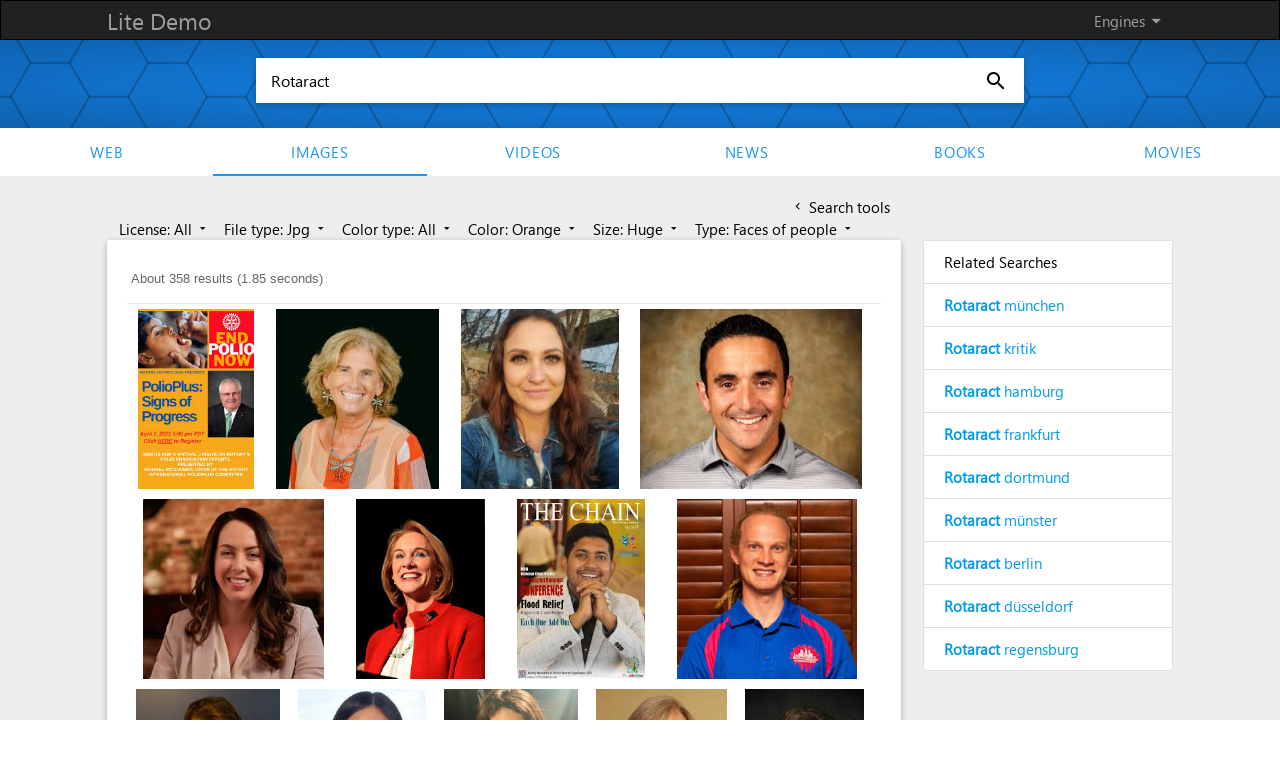

--- FILE ---
content_type: text/html; charset=UTF-8
request_url: https://demo.azizisearch.com/lite/suggetions?q=Rotaract
body_size: 405
content:
{"1":"<b>Rotaract<\/b> m\u00fcnchen","2":"<b>Rotaract<\/b> kritik","3":"<b>Rotaract<\/b> hamburg","4":"<b>Rotaract<\/b> frankfurt","5":"<b>Rotaract<\/b> dortmund","6":"<b>Rotaract<\/b> m\u00fcnster","7":"<b>Rotaract<\/b> berlin","8":"<b>Rotaract<\/b> d\u00fcsseldorf","9":"<b>Rotaract<\/b> regensburg"}

--- FILE ---
content_type: application/javascript; charset=utf-8
request_url: https://cse.google.com/cse/element/v1?rsz=20&num=20&hl=en&source=gcsc&cselibv=f71e4ed980f4c082&searchtype=image&cx=006010194534762694787%3Ahlwrnevfyuo&q=Rotaract&safe=active&cse_tok=AEXjvhLnMo-TRc_UjDjKQ8tjKg_w%3A1768729684582&as_filetype=jpg&imgsz=huge&imgcolor=orange&imgtype=face&exp=cc%2Capo&callback=google.search.cse.api2294&rurl=https%3A%2F%2Fdemo.azizisearch.com%2Flite%2Fimages%2Fsearch%3Fq%3DRotaract%26t%3D1%26c%3D1%26mf%3D0%26s%3D6
body_size: 6278
content:
/*O_o*/
google.search.cse.api2294({
  "cursor": {
    "currentPageIndex": 0,
    "estimatedResultCount": "358",
    "moreResultsUrl": "http://www.google.com/cse?oe=utf8&ie=utf8&source=uds&searchtype=image&q=Rotaract&safe=active&as_filetype=jpg&imgsz=huge&imgtype=face&imgcolor=orange&cx=006010194534762694787:hlwrnevfyuo&start=0",
    "resultCount": "358",
    "searchResultTime": "1.85",
    "pages": [
      {
        "label": 1,
        "start": "0"
      },
      {
        "label": 2,
        "start": "20"
      },
      {
        "label": 3,
        "start": "40"
      },
      {
        "label": 4,
        "start": "60"
      },
      {
        "label": 5,
        "start": "80"
      },
      {
        "label": 6,
        "start": "100"
      },
      {
        "label": 7,
        "start": "120"
      },
      {
        "label": 8,
        "start": "140"
      },
      {
        "label": 9,
        "start": "160"
      },
      {
        "label": 10,
        "start": "180"
      }
    ]
  },
  "context": {
    "title": "Azizi search - Images",
    "total_results": "0"
  },
  "results": [
    {
      "content": "Rotary District 5240 Newsletter - April 2021 (Apr 01, 2021)",
      "contentNoFormatting": "Rotary District 5240 Newsletter - April 2021 (Apr 01, 2021)",
      "title": "Rotary District 5240 Newsletter - April 2021 (Apr 01, 2021)",
      "titleNoFormatting": "Rotary District 5240 Newsletter - April 2021 (Apr 01, 2021)",
      "unescapedUrl": "https://clubrunner.blob.core.windows.net/00000050008/Images/2020-21/PolioPlus-Signs-of-Progress-Flyer-JPG.jpg",
      "url": "https://clubrunner.blob.core.windows.net/00000050008/Images/2020-21/PolioPlus-Signs-of-Progress-Flyer-JPG.jpg",
      "visibleUrl": "rotarydistrict5240.org",
      "originalContextUrl": "https://rotarydistrict5240.org/bulletin/View/94960d8a-4a39-452c-824e-3812dd3b6b43",
      "height": "1980",
      "width": "1281",
      "tbUrl": "https://encrypted-tbn0.gstatic.com/images?q=tbn:ANd9GcTHdrNDMFtxWM19H7QYxhC_miauArZuBuZEb-V8b_wJV0lDakzQefJazVw&s",
      "tbMedUrl": "https://encrypted-tbn0.gstatic.com/images?q=tbn:ANd9GcRvcYVTKC5TfAOt1v3vdBIWAicSJ8UC0TRqZe3SJeqhRJy5NuuHwDNpcos&s",
      "tbLargeUrl": "https://encrypted-tbn0.gstatic.com/images?q=tbn:ANd9GcQ7c988jTeVzvTP-jRZXN0NSOf8prDm4AlGRgjgHvoEmckUEphx&s",
      "tbHeight": "150",
      "tbMedHeight": "174",
      "tbLargeHeight": "279",
      "tbWidth": "97",
      "tbMedWidth": "112",
      "tbLargeWidth": "180",
      "imageId": "ANd9GcTHdrNDMFtxWM19H7QYxhC_miauArZuBuZEb-V8b_wJV0lDakzQefJazVw",
      "breadcrumbUrl": {
        "crumbs": [
          "00000050008",
          "Images",
          "2020-21",
          "PolioPlus-Signs-of-Progress-Flyer-JPG.jpg"
        ]
      },
      "fileFormat": "image/jpeg"
    },
    {
      "content": "South Florida State College",
      "contentNoFormatting": "South Florida State College",
      "title": "South Florida State College",
      "titleNoFormatting": "South Florida State College",
      "unescapedUrl": "https://www.southflorida.edu/wp-content/uploads/2014/07/2023-08-23-SFSC-Administrators-Headshots-0034-scaled-e1699644884816.jpg",
      "url": "https://www.southflorida.edu/wp-content/uploads/2014/07/2023-08-23-SFSC-Administrators-Headshots-0034-scaled-e1699644884816.jpg",
      "visibleUrl": "www.southflorida.edu",
      "originalContextUrl": "https://www.southflorida.edu/directory/cappo-kathleen-m",
      "height": "1881",
      "width": "1708",
      "tbUrl": "https://encrypted-tbn0.gstatic.com/images?q=tbn:ANd9GcRak0oTPmkRMvQ1gnS_b8EbucxOTuot_Bd7BMuB1qKg9q3H_ER5T_v1AjA&s",
      "tbMedUrl": "https://encrypted-tbn0.gstatic.com/images?q=tbn:ANd9GcQzlb5NtriAdYp0oNsNvc7kqcg9EEuEbSRZ3PZKOmAjUjvVSALAAR_1tyM&s",
      "tbLargeUrl": "https://encrypted-tbn0.gstatic.com/images?q=tbn:ANd9GcShaExKFT1m9lUB8hzamkodktkUIbVyRcxjUaLtdi8Dc_Cp7rY&s",
      "tbHeight": "150",
      "tbMedHeight": "146",
      "tbLargeHeight": "236",
      "tbWidth": "136",
      "tbMedWidth": "133",
      "tbLargeWidth": "214",
      "imageId": "ANd9GcRak0oTPmkRMvQ1gnS_b8EbucxOTuot_Bd7BMuB1qKg9q3H_ER5T_v1AjA",
      "breadcrumbUrl": {
        "crumbs": [
          "wp-content",
          "uploads",
          "2014",
          "07",
          "2023-08-23-SFSC-Administrators-Headshots-0034-scaled-e1699644884816.jpg"
        ]
      },
      "fileFormat": "image/jpeg"
    },
    {
      "content": "Brittany Renee Burton – January 5, 1992 – February 10, 2025 : The ...",
      "contentNoFormatting": "Brittany Renee Burton – January 5, 1992 – February 10, 2025 : The ...",
      "title": "Brittany Renee Burton – January 5, 1992 – February 10, 2025 : The ...",
      "titleNoFormatting": "Brittany Renee Burton – January 5, 1992 – February 10, 2025 : The ...",
      "unescapedUrl": "https://theprowersjournal.com/wp-content/uploads/2025/02/Screenshot_20250218_162506_Gmail-scaled.jpg",
      "url": "https://theprowersjournal.com/wp-content/uploads/2025/02/Screenshot_20250218_162506_Gmail-scaled.jpg",
      "visibleUrl": "theprowersjournal.com",
      "originalContextUrl": "https://theprowersjournal.com/2025/02/brittany-renee-burton-january-5-1992-february-10-2025/",
      "height": "2560",
      "width": "2240",
      "tbUrl": "https://encrypted-tbn0.gstatic.com/images?q=tbn:ANd9GcQAXuS0-hsUc2EmclWTM5bXSF-ZBV6bPkURaPznQelERO-shkR9_NZshxvP&s",
      "tbMedUrl": "https://encrypted-tbn0.gstatic.com/images?q=tbn:ANd9GcSnq_3uoNpFYYJL7QM0E55Vv6XchLlkudLookkroyR58uFG1asukVXgyWI5&s",
      "tbLargeUrl": "https://encrypted-tbn0.gstatic.com/images?q=tbn:ANd9GcQ8DKovdmz8HRoNs57qbqMg3B7ngsbdyItAcdzGHJLwjRixlKNf&s",
      "tbHeight": "150",
      "tbMedHeight": "149",
      "tbLargeHeight": "240",
      "tbWidth": "131",
      "tbMedWidth": "130",
      "tbLargeWidth": "210",
      "imageId": "ANd9GcQAXuS0-hsUc2EmclWTM5bXSF-ZBV6bPkURaPznQelERO-shkR9_NZshxvP",
      "breadcrumbUrl": {
        "crumbs": [
          "wp-content",
          "uploads",
          "2025",
          "02",
          "Screenshot_20250218_162506_Gmail-scaled.jpg"
        ]
      },
      "fileFormat": "image/jpeg"
    },
    {
      "content": "Todd Galanti, Warehouse Manager, Costco Perimeter",
      "contentNoFormatting": "Todd Galanti, Warehouse Manager, Costco Perimeter",
      "title": "Todd Galanti, Warehouse Manager, Costco Perimeter",
      "titleNoFormatting": "Todd Galanti, Warehouse Manager, Costco Perimeter",
      "unescapedUrl": "https://dpw1d901g0s8f.cloudfront.net/5159.jpg",
      "url": "https://dpw1d901g0s8f.cloudfront.net/5159.jpg",
      "visibleUrl": "rotaryjohnscreek.com",
      "originalContextUrl": "https://rotaryjohnscreek.com/story/2969",
      "height": "1786",
      "width": "2202",
      "tbUrl": "https://encrypted-tbn0.gstatic.com/images?q=tbn:ANd9GcRt8hyF5B1G11a9i55xqNkxz17HXkG9kXyFFMA5KMqO-QfLuk470_ZIaw&s",
      "tbMedUrl": "https://encrypted-tbn0.gstatic.com/images?q=tbn:ANd9GcRGz5-W-ZqL0086kSibbohtK4JXw10wLcnusjvRPHsm4I1sCX5dePg9Wu4&s",
      "tbLargeUrl": "https://encrypted-tbn0.gstatic.com/images?q=tbn:ANd9GcQrcuDdgFjuC6qa3juxD4zR5KritEK4vcBWcw4rocIRgXA2IFw&s",
      "tbHeight": "122",
      "tbMedHeight": "145",
      "tbLargeHeight": "202",
      "tbWidth": "150",
      "tbMedWidth": "179",
      "tbLargeWidth": "249",
      "imageId": "ANd9GcRt8hyF5B1G11a9i55xqNkxz17HXkG9kXyFFMA5KMqO-QfLuk470_ZIaw",
      "breadcrumbUrl": {
        "crumbs": [
          "5159.jpg"
        ]
      },
      "fileFormat": "image/jpeg"
    },
    {
      "content": "Kindra Skrydlak | People on The Move - Portland Business Journal",
      "contentNoFormatting": "Kindra Skrydlak | People on The Move - Portland Business Journal",
      "title": "Kindra Skrydlak | People on The Move - Portland Business Journal",
      "titleNoFormatting": "Kindra Skrydlak | People on The Move - Portland Business Journal",
      "unescapedUrl": "https://media.bizj.us/view/img/12667929/opb-portland-kindra-00101*1500xx1605-1604-343-141.jpg",
      "url": "https://media.bizj.us/view/img/12667929/opb-portland-kindra-00101*1500xx1605-1604-343-141.jpg",
      "visibleUrl": "www.bizjournals.com",
      "originalContextUrl": "https://www.bizjournals.com/portland/potmsearch/detail/submission/6539711/Kindra_Skrydlak",
      "height": "1499",
      "width": "1500",
      "tbUrl": "https://encrypted-tbn0.gstatic.com/images?q=tbn:ANd9GcSPMSCir2-dWWZIaQslq8zxWn_T1-q7mSDw09uCnAkhwhp6sTWET03AZBo&s",
      "tbMedUrl": "https://encrypted-tbn0.gstatic.com/images?q=tbn:ANd9GcRTWZaQUlpmA5MXF0fhWm4oWYABrs4sPbY4_q14KZbT1YYqZpkTzCmPBt8&s",
      "tbLargeUrl": "https://encrypted-tbn0.gstatic.com/images?q=tbn:ANd9GcR6lHUNWYNCvQNbyl8iPS3AxS-DkCEUn8w9u-eZ3wsoTqlsqgw&s",
      "tbHeight": "150",
      "tbMedHeight": "161",
      "tbLargeHeight": "224",
      "tbWidth": "150",
      "tbMedWidth": "161",
      "tbLargeWidth": "225",
      "imageId": "ANd9GcSPMSCir2-dWWZIaQslq8zxWn_T1-q7mSDw09uCnAkhwhp6sTWET03AZBo",
      "breadcrumbUrl": {
        "crumbs": [
          "view",
          "img",
          "12667929",
          "opb-portland-kindra-00101*1500xx1605-1604-343-141.jpg"
        ]
      },
      "fileFormat": "image/jpeg"
    },
    {
      "content": "Totem Newsletter May 17, 2019 - Seattle Fire Department Heroic ...",
      "contentNoFormatting": "Totem Newsletter May 17, 2019 - Seattle Fire Department Heroic ...",
      "title": "Totem Newsletter May 17, 2019 - Seattle Fire Department Heroic ...",
      "titleNoFormatting": "Totem Newsletter May 17, 2019 - Seattle Fire Department Heroic ...",
      "unescapedUrl": "https://clubrunner.blob.core.windows.net/00000002728/Images/Jenny-Durkan-2.jpg",
      "url": "https://clubrunner.blob.core.windows.net/00000002728/Images/Jenny-Durkan-2.jpg",
      "visibleUrl": "seattlerotary.org",
      "originalContextUrl": "https://seattlerotary.org/bulletin/View/0ca216e4-0966-443c-be81-675569ee770b",
      "height": "1979",
      "width": "1413",
      "tbUrl": "https://encrypted-tbn0.gstatic.com/images?q=tbn:ANd9GcR-ZpGwDB-d9agkziqx-RtoxG_5aMC41ghb14ERs7jEhEL9I3KvWeQyFkk&s",
      "tbMedUrl": "https://encrypted-tbn0.gstatic.com/images?q=tbn:ANd9GcSBQGu8Hrbtj-CUJR7E1N_CCHTSC0iHmMKnQyhcjWaJ6UxtWG4zeeDDHkA&s",
      "tbLargeUrl": "https://encrypted-tbn0.gstatic.com/images?q=tbn:ANd9GcTEMf0E2HelaZTNm3E_-worRuP50ZtdxbxHuVlJcLLykSK7U0Jp&s",
      "tbHeight": "150",
      "tbMedHeight": "165",
      "tbLargeHeight": "266",
      "tbWidth": "107",
      "tbMedWidth": "118",
      "tbLargeWidth": "190",
      "imageId": "ANd9GcR-ZpGwDB-d9agkziqx-RtoxG_5aMC41ghb14ERs7jEhEL9I3KvWeQyFkk",
      "breadcrumbUrl": {
        "crumbs": [
          "00000002728",
          "Images",
          "Jenny-Durkan-2.jpg"
        ]
      },
      "fileFormat": "image/jpeg"
    },
    {
      "content": "The Chain July 2019 Debut Edition - \u003cb\u003eRotaract\u003c/b\u003e club-Rotary ...",
      "contentNoFormatting": "The Chain July 2019 Debut Edition - Rotaract club-Rotary ...",
      "title": "The Chain July 2019 Debut Edition - \u003cb\u003eRotaract\u003c/b\u003e club-Rotary ...",
      "titleNoFormatting": "The Chain July 2019 Debut Edition - Rotaract club-Rotary ...",
      "unescapedUrl": "https://online.pubhtml5.com/hwjy/oflx/files/large/1.jpg?1577253556",
      "url": "https://online.pubhtml5.com/hwjy/oflx/files/large/1.jpg%3F1577253556",
      "visibleUrl": "pubhtml5.com",
      "originalContextUrl": "https://pubhtml5.com/hwjy/oflx/basic/",
      "height": "1800",
      "width": "1273",
      "tbUrl": "https://encrypted-tbn0.gstatic.com/images?q=tbn:ANd9GcR_KQ3j9ExxSGWPhzsMo70ptfufgs5GAgPEoZ0W8QfeYJddG0EbS8wEESk&s",
      "tbMedUrl": "https://encrypted-tbn0.gstatic.com/images?q=tbn:ANd9GcQokoghc4wBgNbw3_D-gHV01t9HreFSGP2Onh-iKRXPCjYzJJOsC11B9tU&s",
      "tbLargeUrl": "https://encrypted-tbn0.gstatic.com/images?q=tbn:ANd9GcQV7UaDfQC4mK0D19S9zBqEV5A_bnKUkaeUugwvDpYscgs5KIqH&s",
      "tbHeight": "150",
      "tbMedHeight": "166",
      "tbLargeHeight": "267",
      "tbWidth": "106",
      "tbMedWidth": "117",
      "tbLargeWidth": "189",
      "imageId": "ANd9GcR_KQ3j9ExxSGWPhzsMo70ptfufgs5GAgPEoZ0W8QfeYJddG0EbS8wEESk",
      "breadcrumbUrl": {
        "crumbs": [
          "hwjy",
          "oflx",
          "files",
          "large",
          "1.jpg"
        ]
      },
      "fileFormat": "image/jpeg"
    },
    {
      "content": "Club History — \u003cb\u003eRotaract\u003c/b\u003e Club of Brisbane Rivercity",
      "contentNoFormatting": "Club History — Rotaract Club of Brisbane Rivercity",
      "title": "Club History — \u003cb\u003eRotaract\u003c/b\u003e Club of Brisbane Rivercity",
      "titleNoFormatting": "Club History — Rotaract Club of Brisbane Rivercity",
      "unescapedUrl": "https://images.squarespace-cdn.com/content/v1/5ca1bb83a568278af81660ac/0a7694ef-4b99-444a-9ad8-396fb133c824/Dean-1.jpg",
      "url": "https://images.squarespace-cdn.com/content/v1/5ca1bb83a568278af81660ac/0a7694ef-4b99-444a-9ad8-396fb133c824/Dean-1.jpg",
      "visibleUrl": "www.rotaractrivercity.org",
      "originalContextUrl": "https://www.rotaractrivercity.org/clubhistory",
      "height": "2500",
      "width": "2500",
      "tbUrl": "https://encrypted-tbn0.gstatic.com/images?q=tbn:ANd9GcTz9yidBNVh21I3woNIpftRblGEiys1cUg6J2QcUKie7BAXep6nK2ZQpPyH&s",
      "tbMedUrl": "https://encrypted-tbn0.gstatic.com/images?q=tbn:ANd9GcT07YkDoFTVIiIaFDVAk41I0hSWvU5zbcgaJnu-J-srV8BGYbF9x3zaP-Op&s",
      "tbLargeUrl": "https://encrypted-tbn0.gstatic.com/images?q=tbn:ANd9GcRz6MjSgGPwAzbmJSakcGgJ1hKJwpFkcPRe3eMwNiOocabeQ-xc&s",
      "tbHeight": "150",
      "tbMedHeight": "140",
      "tbLargeHeight": "225",
      "tbWidth": "150",
      "tbMedWidth": "140",
      "tbLargeWidth": "225",
      "imageId": "ANd9GcTz9yidBNVh21I3woNIpftRblGEiys1cUg6J2QcUKie7BAXep6nK2ZQpPyH",
      "breadcrumbUrl": {
        "crumbs": [
          "content",
          "v1",
          "5ca1bb83a568278af81660ac",
          "0a7694ef-4b99-444a-9ad8-396fb133c824",
          "Dean-1.jpg"
        ]
      },
      "fileFormat": "image/jpeg"
    },
    {
      "content": "About Brian Mackey | Mackey Enterprises, LLC",
      "contentNoFormatting": "About Brian Mackey | Mackey Enterprises, LLC",
      "title": "About Brian Mackey | Mackey Enterprises, LLC",
      "titleNoFormatting": "About Brian Mackey | Mackey Enterprises, LLC",
      "unescapedUrl": "https://www.mackeyenterprisesllc.com/BrianMackey.jpg",
      "url": "https://www.mackeyenterprisesllc.com/BrianMackey.jpg",
      "visibleUrl": "www.mackeyenterprisesllc.com",
      "originalContextUrl": "https://www.mackeyenterprisesllc.com/about-brian/",
      "height": "2814",
      "width": "2251",
      "tbUrl": "https://encrypted-tbn0.gstatic.com/images?q=tbn:ANd9GcREKw9oyIKQYYT9Z9pFEFmWfnOFXFvnUwgnPoh3OnvDfWcuvwSdfAuT3Ik&s",
      "tbMedUrl": "https://encrypted-tbn0.gstatic.com/images?q=tbn:ANd9GcSTy-Wd0AKKhnMK1hTx4JhG-BHRGfxeB9DH8vgEzjJEhzFzqUfdf8dnS3o&s",
      "tbLargeUrl": "https://encrypted-tbn0.gstatic.com/images?q=tbn:ANd9GcS7HfO8Nmsm4Po-HY_rTL1my2jyNUdMYfR1XVBM61nmzwBExAWZ&s",
      "tbHeight": "150",
      "tbMedHeight": "156",
      "tbLargeHeight": "251",
      "tbWidth": "120",
      "tbMedWidth": "125",
      "tbLargeWidth": "201",
      "imageId": "ANd9GcREKw9oyIKQYYT9Z9pFEFmWfnOFXFvnUwgnPoh3OnvDfWcuvwSdfAuT3Ik",
      "breadcrumbUrl": {
        "crumbs": [
          "BrianMackey.jpg"
        ]
      },
      "fileFormat": "image/jpeg"
    },
    {
      "content": "South Florida State College",
      "contentNoFormatting": "South Florida State College",
      "title": "South Florida State College",
      "titleNoFormatting": "South Florida State College",
      "unescapedUrl": "https://www.southflorida.edu/wp-content/uploads/2025/08/Melina-Cardona.jpg",
      "url": "https://www.southflorida.edu/wp-content/uploads/2025/08/Melina-Cardona.jpg",
      "visibleUrl": "www.southflorida.edu",
      "originalContextUrl": "https://www.southflorida.edu/cross-country",
      "height": "2100",
      "width": "1500",
      "tbUrl": "https://encrypted-tbn0.gstatic.com/images?q=tbn:ANd9GcRO1FqjwgyH01L1XyQfIdXbRgaoN3X4JJvFzgkZZ4aceR2qL7PuXJZNWo4&s",
      "tbMedUrl": "https://encrypted-tbn0.gstatic.com/images?q=tbn:ANd9GcR0szVTd-9VzWqeSnoT34x_WClrQmL3fvwQRiEhXkmEBKhPKr9h3DDja_Y&s",
      "tbLargeUrl": "https://encrypted-tbn0.gstatic.com/images?q=tbn:ANd9GcQL8-c1gCEZdO2tp2bO-RqQSmundCxRMu3HJrhC8bvsYRh7PHv6&s",
      "tbHeight": "150",
      "tbMedHeight": "165",
      "tbLargeHeight": "266",
      "tbWidth": "107",
      "tbMedWidth": "118",
      "tbLargeWidth": "190",
      "imageId": "ANd9GcRO1FqjwgyH01L1XyQfIdXbRgaoN3X4JJvFzgkZZ4aceR2qL7PuXJZNWo4",
      "breadcrumbUrl": {
        "crumbs": [
          "wp-content",
          "uploads",
          "2025",
          "08",
          "Melina-Cardona.jpg"
        ]
      },
      "fileFormat": "image/jpeg"
    },
    {
      "content": "To my incredible Dad, my supportive Brother, and to all my amazing ...",
      "contentNoFormatting": "To my incredible Dad, my supportive Brother, and to all my amazing ...",
      "title": "To my incredible Dad, my supportive Brother, and to all my amazing ...",
      "titleNoFormatting": "To my incredible Dad, my supportive Brother, and to all my amazing ...",
      "unescapedUrl": "https://lookaside.fbsbx.com/lookaside/crawler/instagram/DROy_6kk2Gn/0/image.jpg",
      "url": "https://lookaside.fbsbx.com/lookaside/crawler/instagram/DROy_6kk2Gn/0/image.jpg",
      "visibleUrl": "www.instagram.com",
      "originalContextUrl": "https://www.instagram.com/p/DROy_6kk2Gn/",
      "height": "1918",
      "width": "1440",
      "tbUrl": "https://encrypted-tbn0.gstatic.com/images?q=tbn:ANd9GcSUobj_BEEs28xSexhoHYnQqWLgBVBcqduXvLrM8treRlhB7z039zpNpy0&s",
      "tbMedUrl": "https://encrypted-tbn0.gstatic.com/images?q=tbn:ANd9GcRWd8mtqgNPqUzWXFhswckZb6yaZW3IZMcnLk9IM0wMJLMvNj870dPAOc8&s",
      "tbLargeUrl": "https://encrypted-tbn0.gstatic.com/images?q=tbn:ANd9GcRXPml5N8UyWw_puiu0FiJ88DVuw8WVIvhwWqlZTmFNpqJMMb_0&s",
      "tbHeight": "150",
      "tbMedHeight": "161",
      "tbLargeHeight": "259",
      "tbWidth": "113",
      "tbMedWidth": "121",
      "tbLargeWidth": "194",
      "imageId": "ANd9GcSUobj_BEEs28xSexhoHYnQqWLgBVBcqduXvLrM8treRlhB7z039zpNpy0",
      "breadcrumbUrl": {
        "crumbs": [
          "lookaside",
          "crawler",
          "instagram",
          "DROy_6kk2Gn",
          "0",
          "image.jpg"
        ]
      },
      "fileFormat": "image/jpeg"
    },
    {
      "content": "How the District Charity Fund Helps Clubs | Rotary District 7910",
      "contentNoFormatting": "How the District Charity Fund Helps Clubs | Rotary District 7910",
      "title": "How the District Charity Fund Helps Clubs | Rotary District 7910",
      "titleNoFormatting": "How the District Charity Fund Helps Clubs | Rotary District 7910",
      "unescapedUrl": "https://clubrunner.blob.core.windows.net/00000050053/Images/Adans-jon.JPG",
      "url": "https://clubrunner.blob.core.windows.net/00000050053/Images/Adans-jon.JPG",
      "visibleUrl": "rotary7910.org",
      "originalContextUrl": "https://rotary7910.org/stories/how-the-district-charity-fund-helps-clubs",
      "height": "1980",
      "width": "1442",
      "tbUrl": "https://encrypted-tbn0.gstatic.com/images?q=tbn:ANd9GcTkbaTOE3HIpO2etJJA_kruHBdZuP4df6KCVSeDUwdAJLoz0nR0x9vDNTU&s",
      "tbMedUrl": "https://encrypted-tbn0.gstatic.com/images?q=tbn:ANd9GcRk4vP34_nvqc2mlgTV0AJuwxATmm9Q2e4NTzuHUKMHVOILNr3nktaw3jI&s",
      "tbLargeUrl": "https://encrypted-tbn0.gstatic.com/images?q=tbn:ANd9GcTT_V0HpmyujMsDSD2pBbRjVYK0E7ZAbcqXc8QmBHI-DEsutH3j&s",
      "tbHeight": "150",
      "tbMedHeight": "164",
      "tbLargeHeight": "263",
      "tbWidth": "109",
      "tbMedWidth": "119",
      "tbLargeWidth": "192",
      "imageId": "ANd9GcTkbaTOE3HIpO2etJJA_kruHBdZuP4df6KCVSeDUwdAJLoz0nR0x9vDNTU",
      "breadcrumbUrl": {
        "crumbs": [
          "00000050053",
          "Images",
          "Adans-jon.JPG"
        ]
      },
      "fileFormat": "image/jpeg"
    },
    {
      "content": "Tiffany_Zorn-426.jpg?1579714062",
      "contentNoFormatting": "Tiffany_Zorn-426.jpg?1579714062",
      "title": "USC Aiken Education Major Named Rotary Student of the Month",
      "titleNoFormatting": "USC Aiken Education Major Named Rotary Student of the Month",
      "unescapedUrl": "https://s3.amazonaws.com/rm3.attachments.prod.readmedia.com/files/71316/original/Tiffany_Zorn-426.jpg?1579714062",
      "url": "https://s3.amazonaws.com/rm3.attachments.prod.readmedia.com/files/71316/original/Tiffany_Zorn-426.jpg%3F1579714062",
      "visibleUrl": "usca.meritpages.com",
      "originalContextUrl": "https://usca.meritpages.com/news/usc-aiken-education-major-named-rotary-student-of-the-month/13569/print",
      "height": "7360",
      "width": "4912",
      "tbUrl": "https://encrypted-tbn0.gstatic.com/images?q=tbn:ANd9GcSlwf1A5Pb0oQZeTIFc0xtkiTui7kQcxphZePsmK1cgpgatEG8FG8B3fno&s",
      "tbMedUrl": "https://encrypted-tbn0.gstatic.com/images?q=tbn:ANd9GcTiHhijjvWrP80J9hVzonMzXokUVCYPsGjYSE_iLC_8qeWp0BgoXae1BlQ&s",
      "tbLargeUrl": "https://encrypted-tbn0.gstatic.com/images?q=tbn:ANd9GcTV2X6MZBlLplBUWFa7etzBF1DbTn_EFYXLnZ9MNPNiXIlu7cwY&s",
      "tbHeight": "150",
      "tbMedHeight": "171",
      "tbLargeHeight": "275",
      "tbWidth": "100",
      "tbMedWidth": "114",
      "tbLargeWidth": "183",
      "imageId": "ANd9GcSlwf1A5Pb0oQZeTIFc0xtkiTui7kQcxphZePsmK1cgpgatEG8FG8B3fno",
      "breadcrumbUrl": {
        "crumbs": [
          "rm3.attachments.prod.readmedia.com",
          "files",
          "71316",
          "original",
          "Tiffany_Zorn-426.jpg"
        ]
      },
      "fileFormat": "image/jpeg"
    },
    {
      "content": "I will never forget you. I will always love you. World AIDS Day is ...",
      "contentNoFormatting": "I will never forget you. I will always love you. World AIDS Day is ...",
      "title": "I will never forget you. I will always love you. World AIDS Day is ...",
      "titleNoFormatting": "I will never forget you. I will always love you. World AIDS Day is ...",
      "unescapedUrl": "https://lookaside.fbsbx.com/lookaside/crawler/instagram/DRtY0LNkSLp/0/image.jpg",
      "url": "https://lookaside.fbsbx.com/lookaside/crawler/instagram/DRtY0LNkSLp/0/image.jpg",
      "visibleUrl": "www.instagram.com",
      "originalContextUrl": "https://www.instagram.com/p/DRtY0LNkSLp/",
      "height": "1440",
      "width": "1440",
      "tbUrl": "https://encrypted-tbn0.gstatic.com/images?q=tbn:ANd9GcRMOmHvAVCILaSPjRvQfClU3uXDCeng9-x00RwJJQIs4Q8P3r4sj7m2FklT&s",
      "tbMedUrl": "https://encrypted-tbn0.gstatic.com/images?q=tbn:ANd9GcRBN5ViJbSP4GkonBp-Ve0rbvCyipM9Z-0kcT0wy3CUAhbvZoj4Jtsh6yGv&s",
      "tbLargeUrl": "https://encrypted-tbn0.gstatic.com/images?q=tbn:ANd9GcS2sSH7Zdrb8Q1gddHsqzXT6g7dJ9ubtYMCs0hx6cIZ-wYHOTfa&s",
      "tbHeight": "150",
      "tbMedHeight": "140",
      "tbLargeHeight": "225",
      "tbWidth": "150",
      "tbMedWidth": "140",
      "tbLargeWidth": "225",
      "imageId": "ANd9GcRMOmHvAVCILaSPjRvQfClU3uXDCeng9-x00RwJJQIs4Q8P3r4sj7m2FklT",
      "breadcrumbUrl": {
        "crumbs": [
          "lookaside",
          "crawler",
          "instagram",
          "DRtY0LNkSLp",
          "0",
          "image.jpg"
        ]
      },
      "fileFormat": "image/jpeg"
    },
    {
      "content": "Nominating Committee selects Drew Antrobus for 2024/25 District ...",
      "contentNoFormatting": "Nominating Committee selects Drew Antrobus for 2024/25 District ...",
      "title": "Nominating Committee selects Drew Antrobus for 2024/25 District ...",
      "titleNoFormatting": "Nominating Committee selects Drew Antrobus for 2024/25 District ...",
      "unescapedUrl": "https://clubrunner.blob.core.windows.net/00000050003/Images/Drew-Antrobus-photo.jpg",
      "url": "https://clubrunner.blob.core.windows.net/00000050003/Images/Drew-Antrobus-photo.jpg",
      "visibleUrl": "rotary5040.org",
      "originalContextUrl": "https://rotary5040.org/stories/nominating-committee-selects-drew-antrobus-for-2024-25-district-5040-governor",
      "height": "1813",
      "width": "1434",
      "tbUrl": "https://encrypted-tbn0.gstatic.com/images?q=tbn:ANd9GcRUmJvz7kBPK7LCIX4Xpkx8yXvKipAsaqV_JvK6pVDbIWJEVGYHP-mPO8s&s",
      "tbMedUrl": "https://encrypted-tbn0.gstatic.com/images?q=tbn:ANd9GcQLxkgAq5Ziups_G_MvfZzPRhfOIL5KFxeZxdcVYRV8Iqbl_WoB4xUjnTA&s",
      "tbLargeUrl": "https://encrypted-tbn0.gstatic.com/images?q=tbn:ANd9GcRdMV_sXtCvVpLDNfHmK86dEYbhtKsyoKBQ_O9R29cxIRGsMPUX&s",
      "tbHeight": "150",
      "tbMedHeight": "157",
      "tbLargeHeight": "252",
      "tbWidth": "119",
      "tbMedWidth": "124",
      "tbLargeWidth": "200",
      "imageId": "ANd9GcRUmJvz7kBPK7LCIX4Xpkx8yXvKipAsaqV_JvK6pVDbIWJEVGYHP-mPO8s",
      "breadcrumbUrl": {
        "crumbs": [
          "00000050003",
          "Images",
          "Drew-Antrobus-photo.jpg"
        ]
      },
      "fileFormat": "image/jpeg"
    },
    {
      "content": "2020 E. Lanier Finch Scholarship Recipients – Georgia Association ...",
      "contentNoFormatting": "2020 E. Lanier Finch Scholarship Recipients – Georgia Association ...",
      "title": "2020 E. Lanier Finch Scholarship Recipients – Georgia Association ...",
      "titleNoFormatting": "2020 E. Lanier Finch Scholarship Recipients – Georgia Association ...",
      "unescapedUrl": "https://www.gab.org/wp-content/uploads/2020/12/Sydney-Headshot-scaled.jpg",
      "url": "https://www.gab.org/wp-content/uploads/2020/12/Sydney-Headshot-scaled.jpg",
      "visibleUrl": "www.gab.org",
      "originalContextUrl": "https://www.gab.org/2020-e-lanier-finch-scholarship-recipients/",
      "height": "2560",
      "width": "1707",
      "tbUrl": "https://encrypted-tbn0.gstatic.com/images?q=tbn:ANd9GcQTd12AsqI4w-TzM7rktaQLwnED1mkTLVJR1qpht1_jtoRsab2Iblqjdww&s",
      "tbMedUrl": "https://encrypted-tbn0.gstatic.com/images?q=tbn:ANd9GcRAa4z9PnGUf35j7Gf9aohR8XC1OEWpwdMLoTnvhr1HOJfqau9sPyZ7aJo&s",
      "tbLargeUrl": "https://encrypted-tbn0.gstatic.com/images?q=tbn:ANd9GcQPUpuY42VextxO6XVn16GBlFfgzN38SH5r7j9tpY0TkM1ALFT3&s",
      "tbHeight": "150",
      "tbMedHeight": "171",
      "tbLargeHeight": "275",
      "tbWidth": "100",
      "tbMedWidth": "114",
      "tbLargeWidth": "183",
      "imageId": "ANd9GcQTd12AsqI4w-TzM7rktaQLwnED1mkTLVJR1qpht1_jtoRsab2Iblqjdww",
      "breadcrumbUrl": {
        "crumbs": [
          "wp-content",
          "uploads",
          "2020",
          "12",
          "Sydney-Headshot-scaled.jpg"
        ]
      },
      "fileFormat": "image/jpeg"
    },
    {
      "content": "District Officers | District 5840",
      "contentNoFormatting": "District Officers | District 5840",
      "title": "District Officers | District 5840",
      "titleNoFormatting": "District Officers | District 5840",
      "unescapedUrl": "https://clubrunner.blob.core.windows.net/00000050118/Images/DGN_Craig-Hardy.jpg",
      "url": "https://clubrunner.blob.core.windows.net/00000050118/Images/DGN_Craig-Hardy.jpg",
      "visibleUrl": "www.rotary5840.org",
      "originalContextUrl": "https://www.rotary5840.org/sitepage/district-governor-line",
      "height": "1932",
      "width": "1426",
      "tbUrl": "https://encrypted-tbn0.gstatic.com/images?q=tbn:ANd9GcR-UrViAX1kOKrXSzbCGP-5wZerIjliCnS_jfINID-EscYH-aSuNNdr6w&s",
      "tbMedUrl": "https://encrypted-tbn0.gstatic.com/images?q=tbn:ANd9GcS07eUhvtp8-n6WpxePxJ8JiIXN0f0iKkaq2lTrhzbbu_kHeXk1p8GguQ&s",
      "tbLargeUrl": "https://encrypted-tbn0.gstatic.com/images?q=tbn:ANd9GcRyKy-mcSoD03RgeioTrNaIaf7hoJ0wdaMPsuwEDEICTC6vdq4&s",
      "tbHeight": "150",
      "tbMedHeight": "162",
      "tbLargeHeight": "261",
      "tbWidth": "111",
      "tbMedWidth": "120",
      "tbLargeWidth": "193",
      "imageId": "ANd9GcR-UrViAX1kOKrXSzbCGP-5wZerIjliCnS_jfINID-EscYH-aSuNNdr6w",
      "breadcrumbUrl": {
        "crumbs": [
          "00000050118",
          "Images",
          "DGN_Craig-Hardy.jpg"
        ]
      },
      "fileFormat": "image/jpeg"
    },
    {
      "content": "Ex-Minister Rukutana Quits Elective Politics",
      "contentNoFormatting": "Ex-Minister Rukutana Quits Elective Politics",
      "title": "Ex-Minister Rukutana Quits Elective Politics",
      "titleNoFormatting": "Ex-Minister Rukutana Quits Elective Politics",
      "unescapedUrl": "https://tmafrica.co.ug/sites/default/files/inline-images/Kabasharira.jpg",
      "url": "https://tmafrica.co.ug/sites/default/files/inline-images/Kabasharira.jpg",
      "visibleUrl": "tmafrica.co.ug",
      "originalContextUrl": "https://tmafrica.co.ug/news/ex-minister-rukutana-quits-elective-politics",
      "height": "2903",
      "width": "3084",
      "tbUrl": "https://encrypted-tbn0.gstatic.com/images?q=tbn:ANd9GcTrsOvNReI6zELZnwixns3Cq20rPpgJtduTSMMmBJULNIppte0AoGeXTvc&s",
      "tbMedUrl": "https://encrypted-tbn0.gstatic.com/images?q=tbn:ANd9GcQCyEwkZZrlYEzEpmTJ06suqCOSohdncAWVNg-yss3mhz-YAYnrQcEzsyY&s",
      "tbLargeUrl": "https://encrypted-tbn0.gstatic.com/images?q=tbn:ANd9GcRiBntt1J4EIhMBJTxZFe5W2u-nc1DA6jb9ogRieMGZt-whqGM&s",
      "tbHeight": "141",
      "tbMedHeight": "156",
      "tbLargeHeight": "218",
      "tbWidth": "150",
      "tbMedWidth": "166",
      "tbLargeWidth": "231",
      "imageId": "ANd9GcTrsOvNReI6zELZnwixns3Cq20rPpgJtduTSMMmBJULNIppte0AoGeXTvc",
      "breadcrumbUrl": {
        "crumbs": [
          "sites",
          "default",
          "files",
          "inline-images",
          "Kabasharira.jpg"
        ]
      },
      "fileFormat": "image/jpeg"
    },
    {
      "content": "Home Page | Rotary District 5470",
      "contentNoFormatting": "Home Page | Rotary District 5470",
      "title": "Home Page | Rotary District 5470",
      "titleNoFormatting": "Home Page | Rotary District 5470",
      "unescapedUrl": "https://clubrunner.blob.core.windows.net/00000050015/Images/Maile-Foster-12-20-2020-JPEG-crop---Maile-Foster.jpg",
      "url": "https://clubrunner.blob.core.windows.net/00000050015/Images/Maile-Foster-12-20-2020-JPEG-crop---Maile-Foster.jpg",
      "visibleUrl": "portal.clubrunner.ca",
      "originalContextUrl": "https://portal.clubrunner.ca/50015",
      "height": "1917",
      "width": "1369",
      "tbUrl": "https://encrypted-tbn0.gstatic.com/images?q=tbn:ANd9GcTXL0y3Ldjn9Kj2ZnKQa1I1--x_u2bqYOfxhnr4gmc5d8Lh_DIpU8I5XE8&s",
      "tbMedUrl": "https://encrypted-tbn0.gstatic.com/images?q=tbn:ANd9GcTVlXVJAyNrCitfjbJdP7G54IwoHMbF8ITD5IsUntiERiBpI47kMS_Csmw&s",
      "tbLargeUrl": "https://encrypted-tbn0.gstatic.com/images?q=tbn:ANd9GcRgiOznzm9v5RKn310TBdmg4DVQZ6P7fg4Mbu8wzMZh6gAvZZTf&s",
      "tbHeight": "150",
      "tbMedHeight": "165",
      "tbLargeHeight": "266",
      "tbWidth": "107",
      "tbMedWidth": "118",
      "tbLargeWidth": "190",
      "imageId": "ANd9GcTXL0y3Ldjn9Kj2ZnKQa1I1--x_u2bqYOfxhnr4gmc5d8Lh_DIpU8I5XE8",
      "breadcrumbUrl": {
        "crumbs": [
          "00000050015",
          "Images",
          "Maile-Foster-12-20-2020-JPEG-crop---Maile-Foster.jpg"
        ]
      },
      "fileFormat": "image/jpeg"
    },
    {
      "content": "Our Club Members and Affiliates - Rotary Club of Dela Paz Marcos High",
      "contentNoFormatting": "Our Club Members and Affiliates - Rotary Club of Dela Paz Marcos High",
      "title": "Our Club Members and Affiliates - Rotary Club of Dela Paz Marcos High",
      "titleNoFormatting": "Our Club Members and Affiliates - Rotary Club of Dela Paz Marcos High",
      "unescapedUrl": "https://rcdelapazmarcoshigh.org/wp-content/uploads/2023/12/Mhel-Benignos.jpg",
      "url": "https://rcdelapazmarcoshigh.org/wp-content/uploads/2023/12/Mhel-Benignos.jpg",
      "visibleUrl": "rcdelapazmarcoshigh.org",
      "originalContextUrl": "https://rcdelapazmarcoshigh.org/our-club-members-and-affiliates/",
      "height": "1537",
      "width": "1536",
      "tbUrl": "https://encrypted-tbn0.gstatic.com/images?q=tbn:ANd9GcQr-Cu5zka-uRP3Z8T2oLZ7OYSnO_0J9h9XybRX0cCP1TZbVnS6VF6bJ2c&s",
      "tbMedUrl": "https://encrypted-tbn0.gstatic.com/images?q=tbn:ANd9GcRqvfCGcDXosNA3HG_QBCqt49ju8_0zYkJKcnjnnKmwAIi2Dg_840VwRxU&s",
      "tbLargeUrl": "https://encrypted-tbn0.gstatic.com/images?q=tbn:ANd9GcQuzy9bLV0wVZ_j_zjToF2UK1iuyLUMekKAFH1SAycU-bWrdIs&s",
      "tbHeight": "150",
      "tbMedHeight": "140",
      "tbLargeHeight": "225",
      "tbWidth": "150",
      "tbMedWidth": "139",
      "tbLargeWidth": "224",
      "imageId": "ANd9GcQr-Cu5zka-uRP3Z8T2oLZ7OYSnO_0J9h9XybRX0cCP1TZbVnS6VF6bJ2c",
      "breadcrumbUrl": {
        "crumbs": [
          "wp-content",
          "uploads",
          "2023",
          "12",
          "Mhel-Benignos.jpg"
        ]
      },
      "fileFormat": "image/jpeg"
    }
  ]
});